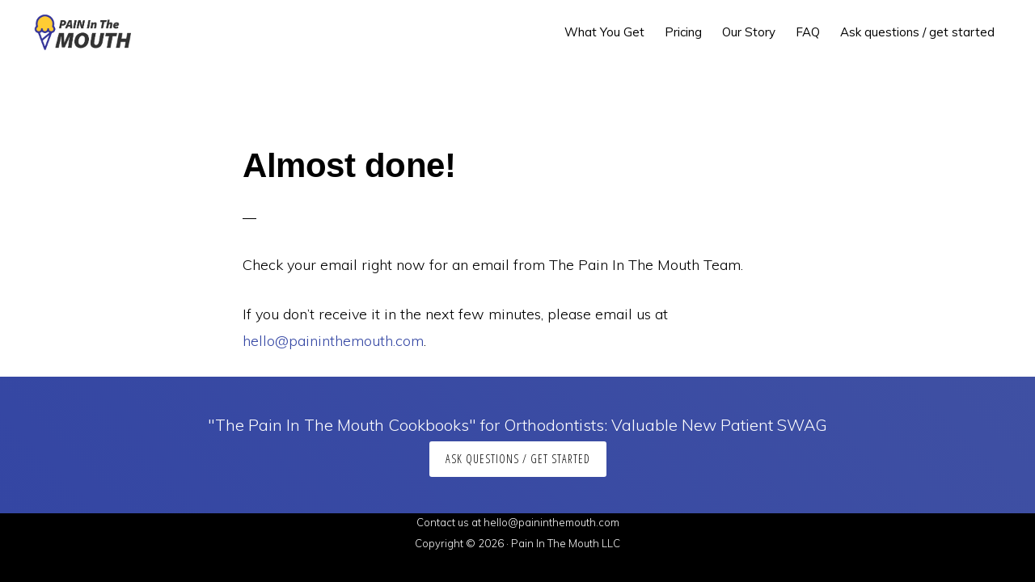

--- FILE ---
content_type: text/html; charset=UTF-8
request_url: https://paininthemouth.com/thx/
body_size: 7620
content:
<!DOCTYPE html>
<html dir="ltr" lang="en-US" prefix="og: https://ogp.me/ns#">
<head >
<meta charset="UTF-8" />
<meta name="viewport" content="width=device-width, initial-scale=1" />
<title>Almost done! - The Pain In The Mouth Cookbook for Orthodontists</title>
	<style>img:is([sizes="auto" i], [sizes^="auto," i]) { contain-intrinsic-size: 3000px 1500px }</style>
	
		<!-- All in One SEO 4.8.5 - aioseo.com -->
	<meta name="description" content="Check your email right now for an email from The Pain In The Mouth Team. If you don&#039;t receive it in the next few minutes, please email us at hello@paininthemouth.com." />
	<meta name="robots" content="max-image-preview:large" />
	<link rel="canonical" href="https://paininthemouth.com/thx/" />
	<meta name="generator" content="All in One SEO (AIOSEO) 4.8.5" />
		<meta property="og:locale" content="en_US" />
		<meta property="og:site_name" content="The Pain In The Mouth Cookbook for Orthodontists - Soft-Food Cookbooks as Orthodontic Patient Giveaways" />
		<meta property="og:type" content="article" />
		<meta property="og:title" content="Almost done! - The Pain In The Mouth Cookbook for Orthodontists" />
		<meta property="og:description" content="Check your email right now for an email from The Pain In The Mouth Team. If you don&#039;t receive it in the next few minutes, please email us at hello@paininthemouth.com." />
		<meta property="og:url" content="https://paininthemouth.com/thx/" />
		<meta property="og:image" content="https://s36762.pcdn.co/wp-content/uploads/2021/04/cropped-pain-in-the-mouth-logo-v2.png" />
		<meta property="og:image:secure_url" content="https://s36762.pcdn.co/wp-content/uploads/2021/04/cropped-pain-in-the-mouth-logo-v2.png" />
		<meta property="article:published_time" content="2022-06-16T18:18:09+00:00" />
		<meta property="article:modified_time" content="2022-06-16T18:22:15+00:00" />
		<meta name="twitter:card" content="summary_large_image" />
		<meta name="twitter:title" content="Almost done! - The Pain In The Mouth Cookbook for Orthodontists" />
		<meta name="twitter:description" content="Check your email right now for an email from The Pain In The Mouth Team. If you don&#039;t receive it in the next few minutes, please email us at hello@paininthemouth.com." />
		<meta name="twitter:image" content="https://s36762.pcdn.co/wp-content/uploads/2021/04/cropped-pain-in-the-mouth-logo-v2.png" />
		<script type="application/ld+json" class="aioseo-schema">
			{"@context":"https:\/\/schema.org","@graph":[{"@type":"BreadcrumbList","@id":"https:\/\/paininthemouth.com\/thx\/#breadcrumblist","itemListElement":[{"@type":"ListItem","@id":"https:\/\/paininthemouth.com#listItem","position":1,"name":"Home","item":"https:\/\/paininthemouth.com","nextItem":{"@type":"ListItem","@id":"https:\/\/paininthemouth.com\/thx\/#listItem","name":"Almost done!"}},{"@type":"ListItem","@id":"https:\/\/paininthemouth.com\/thx\/#listItem","position":2,"name":"Almost done!","previousItem":{"@type":"ListItem","@id":"https:\/\/paininthemouth.com#listItem","name":"Home"}}]},{"@type":"Organization","@id":"https:\/\/paininthemouth.com\/#organization","name":"The Pain In The Mouth Cookbook for Orthodontists","description":"Soft-Food Cookbooks as Orthodontic Patient Giveaways","url":"https:\/\/paininthemouth.com\/","logo":{"@type":"ImageObject","url":"https:\/\/paininthemouth.com\/wp-content\/uploads\/2021\/04\/cropped-pain-in-the-mouth-logo-v2.png","@id":"https:\/\/paininthemouth.com\/thx\/#organizationLogo","width":1533,"height":598},"image":{"@id":"https:\/\/paininthemouth.com\/thx\/#organizationLogo"}},{"@type":"WebPage","@id":"https:\/\/paininthemouth.com\/thx\/#webpage","url":"https:\/\/paininthemouth.com\/thx\/","name":"Almost done! - The Pain In The Mouth Cookbook for Orthodontists","description":"Check your email right now for an email from The Pain In The Mouth Team. If you don't receive it in the next few minutes, please email us at hello@paininthemouth.com.","inLanguage":"en-US","isPartOf":{"@id":"https:\/\/paininthemouth.com\/#website"},"breadcrumb":{"@id":"https:\/\/paininthemouth.com\/thx\/#breadcrumblist"},"datePublished":"2022-06-16T13:18:09-05:00","dateModified":"2022-06-16T13:22:15-05:00"},{"@type":"WebSite","@id":"https:\/\/paininthemouth.com\/#website","url":"https:\/\/paininthemouth.com\/","name":"The Pain In The Mouth Cookbook for Orthodontists","description":"Soft-Food Cookbooks as Orthodontic Patient Giveaways","inLanguage":"en-US","publisher":{"@id":"https:\/\/paininthemouth.com\/#organization"}}]}
		</script>
		<!-- All in One SEO -->

<link rel='dns-prefetch' href='//fonts.googleapis.com' />
<link rel='dns-prefetch' href='//unpkg.com' />
<link rel="alternate" type="application/rss+xml" title="The Pain In The Mouth Cookbook for Orthodontists &raquo; Feed" href="https://paininthemouth.com/feed/" />
<link rel="alternate" type="application/rss+xml" title="The Pain In The Mouth Cookbook for Orthodontists &raquo; Comments Feed" href="https://paininthemouth.com/comments/feed/" />
<script>
window._wpemojiSettings = {"baseUrl":"https:\/\/s.w.org\/images\/core\/emoji\/16.0.1\/72x72\/","ext":".png","svgUrl":"https:\/\/s.w.org\/images\/core\/emoji\/16.0.1\/svg\/","svgExt":".svg","source":{"concatemoji":"https:\/\/s36762.pcdn.co\/wp-includes\/js\/wp-emoji-release.min.js?ver=6.8.3"}};
/*! This file is auto-generated */
!function(s,n){var o,i,e;function c(e){try{var t={supportTests:e,timestamp:(new Date).valueOf()};sessionStorage.setItem(o,JSON.stringify(t))}catch(e){}}function p(e,t,n){e.clearRect(0,0,e.canvas.width,e.canvas.height),e.fillText(t,0,0);var t=new Uint32Array(e.getImageData(0,0,e.canvas.width,e.canvas.height).data),a=(e.clearRect(0,0,e.canvas.width,e.canvas.height),e.fillText(n,0,0),new Uint32Array(e.getImageData(0,0,e.canvas.width,e.canvas.height).data));return t.every(function(e,t){return e===a[t]})}function u(e,t){e.clearRect(0,0,e.canvas.width,e.canvas.height),e.fillText(t,0,0);for(var n=e.getImageData(16,16,1,1),a=0;a<n.data.length;a++)if(0!==n.data[a])return!1;return!0}function f(e,t,n,a){switch(t){case"flag":return n(e,"\ud83c\udff3\ufe0f\u200d\u26a7\ufe0f","\ud83c\udff3\ufe0f\u200b\u26a7\ufe0f")?!1:!n(e,"\ud83c\udde8\ud83c\uddf6","\ud83c\udde8\u200b\ud83c\uddf6")&&!n(e,"\ud83c\udff4\udb40\udc67\udb40\udc62\udb40\udc65\udb40\udc6e\udb40\udc67\udb40\udc7f","\ud83c\udff4\u200b\udb40\udc67\u200b\udb40\udc62\u200b\udb40\udc65\u200b\udb40\udc6e\u200b\udb40\udc67\u200b\udb40\udc7f");case"emoji":return!a(e,"\ud83e\udedf")}return!1}function g(e,t,n,a){var r="undefined"!=typeof WorkerGlobalScope&&self instanceof WorkerGlobalScope?new OffscreenCanvas(300,150):s.createElement("canvas"),o=r.getContext("2d",{willReadFrequently:!0}),i=(o.textBaseline="top",o.font="600 32px Arial",{});return e.forEach(function(e){i[e]=t(o,e,n,a)}),i}function t(e){var t=s.createElement("script");t.src=e,t.defer=!0,s.head.appendChild(t)}"undefined"!=typeof Promise&&(o="wpEmojiSettingsSupports",i=["flag","emoji"],n.supports={everything:!0,everythingExceptFlag:!0},e=new Promise(function(e){s.addEventListener("DOMContentLoaded",e,{once:!0})}),new Promise(function(t){var n=function(){try{var e=JSON.parse(sessionStorage.getItem(o));if("object"==typeof e&&"number"==typeof e.timestamp&&(new Date).valueOf()<e.timestamp+604800&&"object"==typeof e.supportTests)return e.supportTests}catch(e){}return null}();if(!n){if("undefined"!=typeof Worker&&"undefined"!=typeof OffscreenCanvas&&"undefined"!=typeof URL&&URL.createObjectURL&&"undefined"!=typeof Blob)try{var e="postMessage("+g.toString()+"("+[JSON.stringify(i),f.toString(),p.toString(),u.toString()].join(",")+"));",a=new Blob([e],{type:"text/javascript"}),r=new Worker(URL.createObjectURL(a),{name:"wpTestEmojiSupports"});return void(r.onmessage=function(e){c(n=e.data),r.terminate(),t(n)})}catch(e){}c(n=g(i,f,p,u))}t(n)}).then(function(e){for(var t in e)n.supports[t]=e[t],n.supports.everything=n.supports.everything&&n.supports[t],"flag"!==t&&(n.supports.everythingExceptFlag=n.supports.everythingExceptFlag&&n.supports[t]);n.supports.everythingExceptFlag=n.supports.everythingExceptFlag&&!n.supports.flag,n.DOMReady=!1,n.readyCallback=function(){n.DOMReady=!0}}).then(function(){return e}).then(function(){var e;n.supports.everything||(n.readyCallback(),(e=n.source||{}).concatemoji?t(e.concatemoji):e.wpemoji&&e.twemoji&&(t(e.twemoji),t(e.wpemoji)))}))}((window,document),window._wpemojiSettings);
</script>
<link rel='stylesheet' id='genesis-blocks-style-css-css' href='https://s36762.pcdn.co/wp-content/plugins/genesis-blocks/dist/style-blocks.build.css?ver=1745371117' media='all' />
<link rel='stylesheet' id='monochrome-pro-css' href='https://s36762.pcdn.co/wp-content/themes/monochrome-pro/style.css?ver=1.6.0' media='all' />
<style id='monochrome-pro-inline-css'>


		a,
		.entry-meta a:hover,
		.entry-meta a:focus,
		.entry-title a:hover,
		.entry-title a:focus,
		.genesis-nav-menu a:focus,
		.genesis-nav-menu a:hover,
		.genesis-nav-menu .current-menu-item > a,
		.genesis-nav-menu .toggle-header-search:focus,
		.genesis-nav-menu .toggle-header-search:hover,
		.genesis-responsive-menu .genesis-nav-menu a:focus,
		.genesis-responsive-menu .genesis-nav-menu a:hover,
		.sub-menu-toggle:focus,
		.sub-menu-toggle:hover,
		#genesis-mobile-nav-primary:focus,
		#genesis-mobile-nav-primary:hover {
			color: #3446a3;
		}

		@media only screen and (max-width: 1023px) {
			.genesis-responsive-menu .genesis-nav-menu a:focus,
			.genesis-responsive-menu .genesis-nav-menu a:hover,
			.genesis-responsive-menu .genesis-nav-menu .sub-menu .menu-item a:focus,
			.genesis-responsive-menu .genesis-nav-menu .sub-menu .menu-item a:hover,
			.genesis-responsive-menu.nav-primary .genesis-nav-menu .sub-menu .current-menu-item > a {
				color: #3446a3;
			}
		}

		

		button:hover,
		button:focus,
		input:hover[type="button"],
		input:hover[type="reset"],
		input:hover[type="submit"],
		input:focus[type="button"],
		input:focus[type="reset"],
		input:focus[type="submit"],
		.archive-pagination a:hover,
		.archive-pagination a:focus,
		.archive-pagination li.active a,
		.button:hover,
		.button:focus,
		.image-section button:hover,
		.image-section button:focus,
		.image-section input[type="button"]:hover,
		.image-section input[type="button"]:focus,
		.image-section input[type="reset"]:hover,
		.image-section input[type="reset"]:focus,
		.image-section input[type="submit"]:hover,
		.image-section input[type="submit"]:focus,
		.image-section .button:hover,
		.image-section .button:focus,
		.image-section .more-link:hover,
		.image-section .more-link:focus,
		.more-link:hover,
		.more-link:focus,
		.site-container div.wpforms-container-full .wpforms-form input[type="submit"]:focus,
		.site-container div.wpforms-container-full .wpforms-form input[type="submit"]:hover,
		.site-container div.wpforms-container-full .wpforms-form button[type="submit"]:focus,
		.site-container div.wpforms-container-full .wpforms-form button[type="submit"]:hover {
			background-color: #eeb935;
			color: #000000;
		}
		
			.before-footer-cta {
				background-color: #3446a3;
				background: linear-gradient(45deg,#3446a3,#3f50a3);
			}

			.before-footer-cta,
			.before-footer-cta a,
			.before-footer-cta p,
			.before-footer-cta .widget-title {
				color: #ffffff;
			}
			
		.single .content .entry-content > p:first-of-type {
			font-size: 19px;
			font-style: italic;
			font-weight: 600;
		}
		
</style>
<style id='wp-emoji-styles-inline-css'>

	img.wp-smiley, img.emoji {
		display: inline !important;
		border: none !important;
		box-shadow: none !important;
		height: 1em !important;
		width: 1em !important;
		margin: 0 0.07em !important;
		vertical-align: -0.1em !important;
		background: none !important;
		padding: 0 !important;
	}
</style>
<link rel='stylesheet' id='wp-block-library-css' href='https://s36762.pcdn.co/wp-includes/css/dist/block-library/style.min.css?ver=6.8.3' media='all' />
<style id='classic-theme-styles-inline-css'>
/*! This file is auto-generated */
.wp-block-button__link{color:#fff;background-color:#32373c;border-radius:9999px;box-shadow:none;text-decoration:none;padding:calc(.667em + 2px) calc(1.333em + 2px);font-size:1.125em}.wp-block-file__button{background:#32373c;color:#fff;text-decoration:none}
</style>
<style id='global-styles-inline-css'>
:root{--wp--preset--aspect-ratio--square: 1;--wp--preset--aspect-ratio--4-3: 4/3;--wp--preset--aspect-ratio--3-4: 3/4;--wp--preset--aspect-ratio--3-2: 3/2;--wp--preset--aspect-ratio--2-3: 2/3;--wp--preset--aspect-ratio--16-9: 16/9;--wp--preset--aspect-ratio--9-16: 9/16;--wp--preset--color--black: #000000;--wp--preset--color--cyan-bluish-gray: #abb8c3;--wp--preset--color--white: #ffffff;--wp--preset--color--pale-pink: #f78da7;--wp--preset--color--vivid-red: #cf2e2e;--wp--preset--color--luminous-vivid-orange: #ff6900;--wp--preset--color--luminous-vivid-amber: #fcb900;--wp--preset--color--light-green-cyan: #7bdcb5;--wp--preset--color--vivid-green-cyan: #00d084;--wp--preset--color--pale-cyan-blue: #8ed1fc;--wp--preset--color--vivid-cyan-blue: #0693e3;--wp--preset--color--vivid-purple: #9b51e0;--wp--preset--color--theme-primary: #3446a3;--wp--preset--color--theme-secondary: #eeb935;--wp--preset--gradient--vivid-cyan-blue-to-vivid-purple: linear-gradient(135deg,rgba(6,147,227,1) 0%,rgb(155,81,224) 100%);--wp--preset--gradient--light-green-cyan-to-vivid-green-cyan: linear-gradient(135deg,rgb(122,220,180) 0%,rgb(0,208,130) 100%);--wp--preset--gradient--luminous-vivid-amber-to-luminous-vivid-orange: linear-gradient(135deg,rgba(252,185,0,1) 0%,rgba(255,105,0,1) 100%);--wp--preset--gradient--luminous-vivid-orange-to-vivid-red: linear-gradient(135deg,rgba(255,105,0,1) 0%,rgb(207,46,46) 100%);--wp--preset--gradient--very-light-gray-to-cyan-bluish-gray: linear-gradient(135deg,rgb(238,238,238) 0%,rgb(169,184,195) 100%);--wp--preset--gradient--cool-to-warm-spectrum: linear-gradient(135deg,rgb(74,234,220) 0%,rgb(151,120,209) 20%,rgb(207,42,186) 40%,rgb(238,44,130) 60%,rgb(251,105,98) 80%,rgb(254,248,76) 100%);--wp--preset--gradient--blush-light-purple: linear-gradient(135deg,rgb(255,206,236) 0%,rgb(152,150,240) 100%);--wp--preset--gradient--blush-bordeaux: linear-gradient(135deg,rgb(254,205,165) 0%,rgb(254,45,45) 50%,rgb(107,0,62) 100%);--wp--preset--gradient--luminous-dusk: linear-gradient(135deg,rgb(255,203,112) 0%,rgb(199,81,192) 50%,rgb(65,88,208) 100%);--wp--preset--gradient--pale-ocean: linear-gradient(135deg,rgb(255,245,203) 0%,rgb(182,227,212) 50%,rgb(51,167,181) 100%);--wp--preset--gradient--electric-grass: linear-gradient(135deg,rgb(202,248,128) 0%,rgb(113,206,126) 100%);--wp--preset--gradient--midnight: linear-gradient(135deg,rgb(2,3,129) 0%,rgb(40,116,252) 100%);--wp--preset--font-size--small: 14px;--wp--preset--font-size--medium: 20px;--wp--preset--font-size--large: 22px;--wp--preset--font-size--x-large: 42px;--wp--preset--font-size--normal: 18px;--wp--preset--font-size--larger: 26px;--wp--preset--spacing--20: 0.44rem;--wp--preset--spacing--30: 0.67rem;--wp--preset--spacing--40: 1rem;--wp--preset--spacing--50: 1.5rem;--wp--preset--spacing--60: 2.25rem;--wp--preset--spacing--70: 3.38rem;--wp--preset--spacing--80: 5.06rem;--wp--preset--shadow--natural: 6px 6px 9px rgba(0, 0, 0, 0.2);--wp--preset--shadow--deep: 12px 12px 50px rgba(0, 0, 0, 0.4);--wp--preset--shadow--sharp: 6px 6px 0px rgba(0, 0, 0, 0.2);--wp--preset--shadow--outlined: 6px 6px 0px -3px rgba(255, 255, 255, 1), 6px 6px rgba(0, 0, 0, 1);--wp--preset--shadow--crisp: 6px 6px 0px rgba(0, 0, 0, 1);}:where(.is-layout-flex){gap: 0.5em;}:where(.is-layout-grid){gap: 0.5em;}body .is-layout-flex{display: flex;}.is-layout-flex{flex-wrap: wrap;align-items: center;}.is-layout-flex > :is(*, div){margin: 0;}body .is-layout-grid{display: grid;}.is-layout-grid > :is(*, div){margin: 0;}:where(.wp-block-columns.is-layout-flex){gap: 2em;}:where(.wp-block-columns.is-layout-grid){gap: 2em;}:where(.wp-block-post-template.is-layout-flex){gap: 1.25em;}:where(.wp-block-post-template.is-layout-grid){gap: 1.25em;}.has-black-color{color: var(--wp--preset--color--black) !important;}.has-cyan-bluish-gray-color{color: var(--wp--preset--color--cyan-bluish-gray) !important;}.has-white-color{color: var(--wp--preset--color--white) !important;}.has-pale-pink-color{color: var(--wp--preset--color--pale-pink) !important;}.has-vivid-red-color{color: var(--wp--preset--color--vivid-red) !important;}.has-luminous-vivid-orange-color{color: var(--wp--preset--color--luminous-vivid-orange) !important;}.has-luminous-vivid-amber-color{color: var(--wp--preset--color--luminous-vivid-amber) !important;}.has-light-green-cyan-color{color: var(--wp--preset--color--light-green-cyan) !important;}.has-vivid-green-cyan-color{color: var(--wp--preset--color--vivid-green-cyan) !important;}.has-pale-cyan-blue-color{color: var(--wp--preset--color--pale-cyan-blue) !important;}.has-vivid-cyan-blue-color{color: var(--wp--preset--color--vivid-cyan-blue) !important;}.has-vivid-purple-color{color: var(--wp--preset--color--vivid-purple) !important;}.has-black-background-color{background-color: var(--wp--preset--color--black) !important;}.has-cyan-bluish-gray-background-color{background-color: var(--wp--preset--color--cyan-bluish-gray) !important;}.has-white-background-color{background-color: var(--wp--preset--color--white) !important;}.has-pale-pink-background-color{background-color: var(--wp--preset--color--pale-pink) !important;}.has-vivid-red-background-color{background-color: var(--wp--preset--color--vivid-red) !important;}.has-luminous-vivid-orange-background-color{background-color: var(--wp--preset--color--luminous-vivid-orange) !important;}.has-luminous-vivid-amber-background-color{background-color: var(--wp--preset--color--luminous-vivid-amber) !important;}.has-light-green-cyan-background-color{background-color: var(--wp--preset--color--light-green-cyan) !important;}.has-vivid-green-cyan-background-color{background-color: var(--wp--preset--color--vivid-green-cyan) !important;}.has-pale-cyan-blue-background-color{background-color: var(--wp--preset--color--pale-cyan-blue) !important;}.has-vivid-cyan-blue-background-color{background-color: var(--wp--preset--color--vivid-cyan-blue) !important;}.has-vivid-purple-background-color{background-color: var(--wp--preset--color--vivid-purple) !important;}.has-black-border-color{border-color: var(--wp--preset--color--black) !important;}.has-cyan-bluish-gray-border-color{border-color: var(--wp--preset--color--cyan-bluish-gray) !important;}.has-white-border-color{border-color: var(--wp--preset--color--white) !important;}.has-pale-pink-border-color{border-color: var(--wp--preset--color--pale-pink) !important;}.has-vivid-red-border-color{border-color: var(--wp--preset--color--vivid-red) !important;}.has-luminous-vivid-orange-border-color{border-color: var(--wp--preset--color--luminous-vivid-orange) !important;}.has-luminous-vivid-amber-border-color{border-color: var(--wp--preset--color--luminous-vivid-amber) !important;}.has-light-green-cyan-border-color{border-color: var(--wp--preset--color--light-green-cyan) !important;}.has-vivid-green-cyan-border-color{border-color: var(--wp--preset--color--vivid-green-cyan) !important;}.has-pale-cyan-blue-border-color{border-color: var(--wp--preset--color--pale-cyan-blue) !important;}.has-vivid-cyan-blue-border-color{border-color: var(--wp--preset--color--vivid-cyan-blue) !important;}.has-vivid-purple-border-color{border-color: var(--wp--preset--color--vivid-purple) !important;}.has-vivid-cyan-blue-to-vivid-purple-gradient-background{background: var(--wp--preset--gradient--vivid-cyan-blue-to-vivid-purple) !important;}.has-light-green-cyan-to-vivid-green-cyan-gradient-background{background: var(--wp--preset--gradient--light-green-cyan-to-vivid-green-cyan) !important;}.has-luminous-vivid-amber-to-luminous-vivid-orange-gradient-background{background: var(--wp--preset--gradient--luminous-vivid-amber-to-luminous-vivid-orange) !important;}.has-luminous-vivid-orange-to-vivid-red-gradient-background{background: var(--wp--preset--gradient--luminous-vivid-orange-to-vivid-red) !important;}.has-very-light-gray-to-cyan-bluish-gray-gradient-background{background: var(--wp--preset--gradient--very-light-gray-to-cyan-bluish-gray) !important;}.has-cool-to-warm-spectrum-gradient-background{background: var(--wp--preset--gradient--cool-to-warm-spectrum) !important;}.has-blush-light-purple-gradient-background{background: var(--wp--preset--gradient--blush-light-purple) !important;}.has-blush-bordeaux-gradient-background{background: var(--wp--preset--gradient--blush-bordeaux) !important;}.has-luminous-dusk-gradient-background{background: var(--wp--preset--gradient--luminous-dusk) !important;}.has-pale-ocean-gradient-background{background: var(--wp--preset--gradient--pale-ocean) !important;}.has-electric-grass-gradient-background{background: var(--wp--preset--gradient--electric-grass) !important;}.has-midnight-gradient-background{background: var(--wp--preset--gradient--midnight) !important;}.has-small-font-size{font-size: var(--wp--preset--font-size--small) !important;}.has-medium-font-size{font-size: var(--wp--preset--font-size--medium) !important;}.has-large-font-size{font-size: var(--wp--preset--font-size--large) !important;}.has-x-large-font-size{font-size: var(--wp--preset--font-size--x-large) !important;}
:where(.wp-block-post-template.is-layout-flex){gap: 1.25em;}:where(.wp-block-post-template.is-layout-grid){gap: 1.25em;}
:where(.wp-block-columns.is-layout-flex){gap: 2em;}:where(.wp-block-columns.is-layout-grid){gap: 2em;}
:root :where(.wp-block-pullquote){font-size: 1.5em;line-height: 1.6;}
</style>
<link rel='stylesheet' id='monochrome-fonts-css' href='//fonts.googleapis.com/css?family=Muli%3A300%2C300i%2C400%2C400i%2C600%2C600i%7COpen+Sans+Condensed%3A300&#038;ver=1.6.0' media='all' />
<link rel='stylesheet' id='monochrome-ionicons-css' href='//unpkg.com/ionicons@4.1.2/dist/css/ionicons.min.css?ver=1.6.0' media='all' />
<link rel='stylesheet' id='monochrome-pro-gutenberg-css' href='https://s36762.pcdn.co/wp-content/themes/monochrome-pro/lib/gutenberg/front-end.css?ver=1.6.0' media='all' />
<style id='monochrome-pro-gutenberg-inline-css'>
.gb-block-post-grid .gb-post-grid-items .gb-block-post-grid-title a:hover {
	color: #3446a3;
}

.site-container .wp-block-button .wp-block-button__link {
	background-color: #eeb935;
}

.wp-block-button .wp-block-button__link:not(.has-background),
.wp-block-button .wp-block-button__link:not(.has-background):focus,
.wp-block-button .wp-block-button__link:not(.has-background):hover {
	color: #000000;
}

.site-container .wp-block-button.is-style-outline .wp-block-button__link {
	color: #eeb935;
}

.site-container .wp-block-button.is-style-outline .wp-block-button__link:focus,
.site-container .wp-block-button.is-style-outline .wp-block-button__link:hover {
	color: #ffdc58;
}

.site-container .wp-block-pullquote.is-style-solid-color {
	background-color: #eeb935;
}		.site-container .has-small-font-size {
			font-size: 14px;
		}		.site-container .has-normal-font-size {
			font-size: 18px;
		}		.site-container .has-large-font-size {
			font-size: 22px;
		}		.site-container .has-larger-font-size {
			font-size: 26px;
		}		.site-container .has-theme-primary-color,
		.site-container .wp-block-button .wp-block-button__link.has-theme-primary-color,
		.site-container .wp-block-button.is-style-outline .wp-block-button__link.has-theme-primary-color {
			color: #3446a3;
		}

		.site-container .has-theme-primary-background-color,
		.site-container .wp-block-button .wp-block-button__link.has-theme-primary-background-color,
		.site-container .wp-block-pullquote.is-style-solid-color.has-theme-primary-background-color {
			background-color: #3446a3;
		}		.site-container .has-theme-secondary-color,
		.site-container .wp-block-button .wp-block-button__link.has-theme-secondary-color,
		.site-container .wp-block-button.is-style-outline .wp-block-button__link.has-theme-secondary-color {
			color: #eeb935;
		}

		.site-container .has-theme-secondary-background-color,
		.site-container .wp-block-button .wp-block-button__link.has-theme-secondary-background-color,
		.site-container .wp-block-pullquote.is-style-solid-color.has-theme-secondary-background-color {
			background-color: #eeb935;
		}
</style>
<link rel='stylesheet' id='simple-social-icons-font-css' href='https://s36762.pcdn.co/wp-content/plugins/simple-social-icons/css/style.css?ver=3.0.2' media='all' />
<script src="https://s36762.pcdn.co/wp-includes/js/jquery/jquery.min.js?ver=3.7.1" id="jquery-core-js"></script>
<script src="https://s36762.pcdn.co/wp-includes/js/jquery/jquery-migrate.min.js?ver=3.4.1" id="jquery-migrate-js"></script>
<link rel="https://api.w.org/" href="https://paininthemouth.com/wp-json/" /><link rel="alternate" title="JSON" type="application/json" href="https://paininthemouth.com/wp-json/wp/v2/pages/308" /><link rel="EditURI" type="application/rsd+xml" title="RSD" href="https://paininthemouth.com/xmlrpc.php?rsd" />
<meta name="generator" content="WordPress 6.8.3" />
<link rel='shortlink' href='https://paininthemouth.com/?p=308' />
<link rel="alternate" title="oEmbed (JSON)" type="application/json+oembed" href="https://paininthemouth.com/wp-json/oembed/1.0/embed?url=https%3A%2F%2Fpaininthemouth.com%2Fthx%2F" />
<link rel="alternate" title="oEmbed (XML)" type="text/xml+oembed" href="https://paininthemouth.com/wp-json/oembed/1.0/embed?url=https%3A%2F%2Fpaininthemouth.com%2Fthx%2F&#038;format=xml" />
<link rel="pingback" href="https://paininthemouth.com/xmlrpc.php" />
<style>.recentcomments a{display:inline !important;padding:0 !important;margin:0 !important;}</style><link rel="icon" href="https://s36762.pcdn.co/wp-content/uploads/2021/04/cropped-pain-in-the-mouth-site-icon-32x32.png" sizes="32x32" />
<link rel="icon" href="https://s36762.pcdn.co/wp-content/uploads/2021/04/cropped-pain-in-the-mouth-site-icon-192x192.png" sizes="192x192" />
<link rel="apple-touch-icon" href="https://s36762.pcdn.co/wp-content/uploads/2021/04/cropped-pain-in-the-mouth-site-icon-180x180.png" />
<meta name="msapplication-TileImage" content="https://s36762.pcdn.co/wp-content/uploads/2021/04/cropped-pain-in-the-mouth-site-icon-270x270.png" />
		<style id="wp-custom-css">
			.wp-block-cover__inner-container {
	max-width: 600px;
	margin: 0 auto;
}

.entry {
	margin-bottom: 0;
}
		</style>
		</head>
<body class="wp-singular page-template-default page page-id-308 wp-custom-logo wp-embed-responsive wp-theme-genesis wp-child-theme-monochrome-pro metaslider-plugin header-full-width full-width-content genesis-breadcrumbs-hidden" itemscope itemtype="https://schema.org/WebPage"><div class="site-container"><ul class="genesis-skip-link"><li><a href="#genesis-nav-primary" class="screen-reader-shortcut"> Skip to primary navigation</a></li><li><a href="#genesis-content" class="screen-reader-shortcut"> Skip to main content</a></li></ul><header class="site-header" itemscope itemtype="https://schema.org/WPHeader"><div class="wrap"><div class="title-area"><a href="https://paininthemouth.com/" class="custom-logo-link" rel="home"><img width="1533" height="598" src="https://s36762.pcdn.co/wp-content/uploads/2021/04/cropped-pain-in-the-mouth-logo-v2.png" class="custom-logo" alt="The Pain In The Mouth Cookbook for Orthodontists" decoding="async" fetchpriority="high" srcset="https://s36762.pcdn.co/wp-content/uploads/2021/04/cropped-pain-in-the-mouth-logo-v2.png 1533w, https://s36762.pcdn.co/wp-content/uploads/2021/04/cropped-pain-in-the-mouth-logo-v2-300x117.png 300w, https://s36762.pcdn.co/wp-content/uploads/2021/04/cropped-pain-in-the-mouth-logo-v2-1024x399.png 1024w, https://s36762.pcdn.co/wp-content/uploads/2021/04/cropped-pain-in-the-mouth-logo-v2-768x300.png 768w" sizes="(max-width: 1533px) 100vw, 1533px" /></a><p class="site-title" itemprop="headline">The Pain In The Mouth Cookbook for Orthodontists</p><p class="site-description" itemprop="description">Soft-Food Cookbooks as Orthodontic Patient Giveaways</p></div><nav class="nav-primary" aria-label="Main" itemscope itemtype="https://schema.org/SiteNavigationElement" id="genesis-nav-primary"><div class="wrap"><ul id="menu-header-menu" class="menu genesis-nav-menu menu-primary js-superfish"><li id="menu-item-402" class="menu-item menu-item-type-custom menu-item-object-custom menu-item-home menu-item-402"><a href="https://paininthemouth.com/#what-you-get" itemprop="url"><span itemprop="name">What You Get</span></a></li>
<li id="menu-item-288" class="menu-item menu-item-type-custom menu-item-object-custom menu-item-home menu-item-288"><a href="https://paininthemouth.com/#pricing" itemprop="url"><span itemprop="name">Pricing</span></a></li>
<li id="menu-item-403" class="menu-item menu-item-type-custom menu-item-object-custom menu-item-home menu-item-403"><a href="https://paininthemouth.com/#our-story" itemprop="url"><span itemprop="name">Our Story</span></a></li>
<li id="menu-item-404" class="menu-item menu-item-type-custom menu-item-object-custom menu-item-home menu-item-404"><a href="https://paininthemouth.com/#faq" itemprop="url"><span itemprop="name">FAQ</span></a></li>
<li id="menu-item-291" class="menu-item menu-item-type-custom menu-item-object-custom menu-item-291"><a href="https://paininthemouth.com/start" itemprop="url"><span itemprop="name">Ask questions / get started</span></a></li>
</ul></div></nav></div></header><div class="site-inner"><div class="content-sidebar-wrap"><main class="content" id="genesis-content"><article class="post-308 page type-page status-publish entry" aria-label="Almost done!" itemscope itemtype="https://schema.org/CreativeWork"><header class="entry-header"><h1 class="entry-title" itemprop="headline">Almost done!</h1>
</header><div class="entry-content" itemprop="text">
<p>Check your email right now for an email from The Pain In The Mouth Team.</p>



<p>If you don&#8217;t receive it in the next few minutes, please email us at <a href="mailto:hello@paininthemouth.com">hello@paininthemouth.com</a>. </p>
</div></article></main></div></div><div class="before-footer-cta"><div class="wrap"><section id="custom_html-1" class="widget_text widget widget_custom_html"><div class="widget_text widget-wrap"><div class="textwidget custom-html-widget"><p>"The Pain In The Mouth Cookbooks" for Orthodontists: Valuable New Patient SWAG <span class="footer-cta-button"><a class="button" href="start">Ask Questions / Get Started</a></span></p></div></div></section>
</div></div></div><footer class="site-footer" itemscope itemtype="https://schema.org/WPFooter"><div class="wrap"><p><a class="footer-logo-link" href="https://paininthemouth.com/"><img class="footer-logo" src="https://s36762.pcdn.co/wp-content/themes/monochrome-pro/images/logo-white.png" alt="The Pain In The Mouth Cookbook for Orthodontists" /></a></p><p>Contact us at hello@paininthemouth.com
<br>
<br>
Copyright &#x000A9;&nbsp;2026 ·  Pain In The Mouth LLC </p></div></footer><script type="speculationrules">
{"prefetch":[{"source":"document","where":{"and":[{"href_matches":"\/*"},{"not":{"href_matches":["\/wp-*.php","\/wp-admin\/*","\/wp-content\/uploads\/*","\/wp-content\/*","\/wp-content\/plugins\/*","\/wp-content\/themes\/monochrome-pro\/*","\/wp-content\/themes\/genesis\/*","\/*\\?(.+)"]}},{"not":{"selector_matches":"a[rel~=\"nofollow\"]"}},{"not":{"selector_matches":".no-prefetch, .no-prefetch a"}}]},"eagerness":"conservative"}]}
</script>
	<script type="text/javascript">
		function genesisBlocksShare( url, title, w, h ){
			var left = ( window.innerWidth / 2 )-( w / 2 );
			var top  = ( window.innerHeight / 2 )-( h / 2 );
			return window.open(url, title, 'toolbar=no, location=no, directories=no, status=no, menubar=no, scrollbars=no, resizable=no, copyhistory=no, width=600, height=600, top='+top+', left='+left);
		}
	</script>
	<style type="text/css" media="screen"></style><script src="https://s36762.pcdn.co/wp-content/plugins/genesis-blocks/dist/assets/js/dismiss.js?ver=1745371117" id="genesis-blocks-dismiss-js-js"></script>
<script src="https://s36762.pcdn.co/wp-includes/js/hoverIntent.min.js?ver=1.10.2" id="hoverIntent-js"></script>
<script src="https://s36762.pcdn.co/wp-content/themes/genesis/lib/js/menu/superfish.min.js?ver=1.7.10" id="superfish-js"></script>
<script src="https://s36762.pcdn.co/wp-content/themes/genesis/lib/js/menu/superfish.args.min.js?ver=3.3.4" id="superfish-args-js"></script>
<script src="https://s36762.pcdn.co/wp-content/themes/genesis/lib/js/skip-links.min.js?ver=3.3.4" id="skip-links-js"></script>
<script src="https://s36762.pcdn.co/wp-content/themes/monochrome-pro/js/global.js?ver=1.0.0" id="monochrome-global-script-js"></script>
<script src="https://s36762.pcdn.co/wp-content/themes/monochrome-pro/js/block-effects.js?ver=1.0.0" id="monochrome-block-effects-js"></script>
<script id="monochrome-responsive-menu-js-extra">
var genesis_responsive_menu = {"mainMenu":"Menu","menuIconClass":"ionicons-before ion-ios-menu","subMenu":"Submenu","subMenuIconClass":"ionicons-before ion-ios-arrow-down","menuClasses":{"combine":[],"others":[".nav-primary"]}};
</script>
<script src="https://s36762.pcdn.co/wp-content/themes/monochrome-pro/js/responsive-menus.min.js?ver=1.6.0" id="monochrome-responsive-menu-js"></script>
</body></html>
